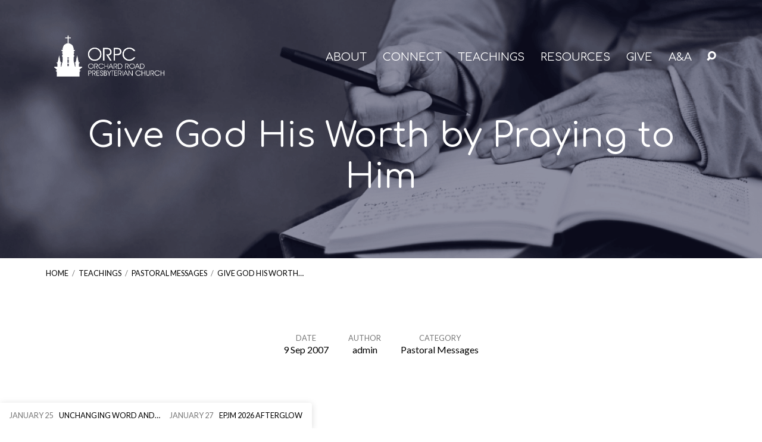

--- FILE ---
content_type: text/html; charset=UTF-8
request_url: https://orpc.sg/2007-09-09/
body_size: 72699
content:
<!DOCTYPE html>
<html class="no-js" lang="en-GB">
<head>
<meta charset="UTF-8" />
<meta http-equiv="X-UA-Compatible" content="IE=edge" />
<meta name="viewport" content="width=device-width, initial-scale=1">
<link rel="profile" href="http://gmpg.org/xfn/11">
<link rel="pingback" href="https://orpc.sg/xmlrpc.php" />
<meta name='robots' content='index, follow, max-image-preview:large, max-snippet:-1, max-video-preview:-1' />

	<!-- This site is optimized with the Yoast SEO plugin v26.7 - https://yoast.com/wordpress/plugins/seo/ -->
	<title>Give God His Worth by Praying to Him - Orchard Road Presbyterian Church</title>
	<link rel="canonical" href="https://orpc.sg/2007-09-09/" />
	<meta property="og:locale" content="en_GB" />
	<meta property="og:type" content="article" />
	<meta property="og:title" content="Give God His Worth by Praying to Him - Orchard Road Presbyterian Church" />
	<meta property="og:description" content="By Not Known The Bible challenges us with its call that we &#8216;pray continually&#8217; (1 Thess 5:17). This does not mean entering a monastery and spending every waking hour on our knees. (Although, some time praying on our knees is a good reminder of our submission and dependence on the Lord!). It means living the whole of life with an active awareness of God and purposefully inviting him into life&#8217;s walk. How should we pray? The story of the Pharisee [&hellip;]" />
	<meta property="og:url" content="https://orpc.sg/2007-09-09/" />
	<meta property="og:site_name" content="Orchard Road Presbyterian Church" />
	<meta property="article:publisher" content="https://www.facebook.com/orchardpresbyterian/" />
	<meta property="article:published_time" content="2007-09-08T16:00:00+00:00" />
	<meta property="article:modified_time" content="2025-04-25T10:08:46+00:00" />
	<meta property="og:image" content="https://orpc.sg/wp-content/uploads/pastoral-message-3-1.png" />
	<meta property="og:image:width" content="1600" />
	<meta property="og:image:height" content="400" />
	<meta property="og:image:type" content="image/png" />
	<meta name="author" content="admin" />
	<meta name="twitter:card" content="summary_large_image" />
	<meta name="twitter:label1" content="Written by" />
	<meta name="twitter:data1" content="admin" />
	<meta name="twitter:label2" content="Estimated reading time" />
	<meta name="twitter:data2" content="2 minutes" />
	<script type="application/ld+json" class="yoast-schema-graph">{"@context":"https://schema.org","@graph":[{"@type":"Article","@id":"https://orpc.sg/2007-09-09/#article","isPartOf":{"@id":"https://orpc.sg/2007-09-09/"},"author":{"name":"admin","@id":"https://orpc.sg/#/schema/person/1554e5842393ca6affb3848347a47ea3"},"headline":"Give God His Worth by Praying to Him","datePublished":"2007-09-08T16:00:00+00:00","dateModified":"2025-04-25T10:08:46+00:00","mainEntityOfPage":{"@id":"https://orpc.sg/2007-09-09/"},"wordCount":341,"publisher":{"@id":"https://orpc.sg/#organization"},"image":{"@id":"https://orpc.sg/2007-09-09/#primaryimage"},"thumbnailUrl":"https://orpc.sg/wp-content/uploads/pastoral-message-3-1.png","articleSection":["Pastoral Messages"],"inLanguage":"en-GB"},{"@type":"WebPage","@id":"https://orpc.sg/2007-09-09/","url":"https://orpc.sg/2007-09-09/","name":"Give God His Worth by Praying to Him - Orchard Road Presbyterian Church","isPartOf":{"@id":"https://orpc.sg/#website"},"primaryImageOfPage":{"@id":"https://orpc.sg/2007-09-09/#primaryimage"},"image":{"@id":"https://orpc.sg/2007-09-09/#primaryimage"},"thumbnailUrl":"https://orpc.sg/wp-content/uploads/pastoral-message-3-1.png","datePublished":"2007-09-08T16:00:00+00:00","dateModified":"2025-04-25T10:08:46+00:00","breadcrumb":{"@id":"https://orpc.sg/2007-09-09/#breadcrumb"},"inLanguage":"en-GB","potentialAction":[{"@type":"ReadAction","target":["https://orpc.sg/2007-09-09/"]}]},{"@type":"ImageObject","inLanguage":"en-GB","@id":"https://orpc.sg/2007-09-09/#primaryimage","url":"https://orpc.sg/wp-content/uploads/pastoral-message-3-1.png","contentUrl":"https://orpc.sg/wp-content/uploads/pastoral-message-3-1.png","width":1600,"height":400},{"@type":"BreadcrumbList","@id":"https://orpc.sg/2007-09-09/#breadcrumb","itemListElement":[{"@type":"ListItem","position":1,"name":"Home","item":"https://orpc.sg/"},{"@type":"ListItem","position":2,"name":"Church News","item":"https://orpc.sg/?page_id=12"},{"@type":"ListItem","position":3,"name":"Give God His Worth by Praying to Him"}]},{"@type":"WebSite","@id":"https://orpc.sg/#website","url":"https://orpc.sg/","name":"Orchard Road Presbyterian Church","description":"Nec Tamen Consumebatur","publisher":{"@id":"https://orpc.sg/#organization"},"potentialAction":[{"@type":"SearchAction","target":{"@type":"EntryPoint","urlTemplate":"https://orpc.sg/?s={search_term_string}"},"query-input":{"@type":"PropertyValueSpecification","valueRequired":true,"valueName":"search_term_string"}}],"inLanguage":"en-GB"},{"@type":"Organization","@id":"https://orpc.sg/#organization","name":"Orchard Road Presbyterian Church","url":"https://orpc.sg/","logo":{"@type":"ImageObject","inLanguage":"en-GB","@id":"https://orpc.sg/#/schema/logo/image/","url":"https://orpc.sg/wp-content/uploads/ORPC-logo-blue.png","contentUrl":"https://orpc.sg/wp-content/uploads/ORPC-logo-blue.png","width":1462,"height":679,"caption":"Orchard Road Presbyterian Church"},"image":{"@id":"https://orpc.sg/#/schema/logo/image/"},"sameAs":["https://www.facebook.com/orchardpresbyterian/","https://www.instagram.com/orchard.presbyterian/"]},{"@type":"Person","@id":"https://orpc.sg/#/schema/person/1554e5842393ca6affb3848347a47ea3","name":"admin","image":{"@type":"ImageObject","inLanguage":"en-GB","@id":"https://orpc.sg/#/schema/person/image/","url":"https://secure.gravatar.com/avatar/b343633e9ab608dc169ed84587e73c95b7ed4b9a9b0a22f0f68c3577771beaf1?s=96&d=mm&r=g","contentUrl":"https://secure.gravatar.com/avatar/b343633e9ab608dc169ed84587e73c95b7ed4b9a9b0a22f0f68c3577771beaf1?s=96&d=mm&r=g","caption":"admin"},"sameAs":["https://orpc.sg"],"url":"https://orpc.sg/author/orpc_admin/"}]}</script>
	<!-- / Yoast SEO plugin. -->


<link rel='dns-prefetch' href='//www.googletagmanager.com' />
<link rel='dns-prefetch' href='//fonts.googleapis.com' />
<link rel="alternate" type="application/rss+xml" title="Orchard Road Presbyterian Church &raquo; Feed" href="https://orpc.sg/feed/" />
<link rel="alternate" type="application/rss+xml" title="Orchard Road Presbyterian Church &raquo; Comments Feed" href="https://orpc.sg/comments/feed/" />
<link rel="alternate" title="oEmbed (JSON)" type="application/json+oembed" href="https://orpc.sg/wp-json/oembed/1.0/embed?url=https%3A%2F%2Forpc.sg%2F2007-09-09%2F" />
<link rel="alternate" title="oEmbed (XML)" type="text/xml+oembed" href="https://orpc.sg/wp-json/oembed/1.0/embed?url=https%3A%2F%2Forpc.sg%2F2007-09-09%2F&#038;format=xml" />
<style id='wp-img-auto-sizes-contain-inline-css' type='text/css'>
img:is([sizes=auto i],[sizes^="auto," i]){contain-intrinsic-size:3000px 1500px}
/*# sourceURL=wp-img-auto-sizes-contain-inline-css */
</style>
<style id='wp-emoji-styles-inline-css' type='text/css'>

	img.wp-smiley, img.emoji {
		display: inline !important;
		border: none !important;
		box-shadow: none !important;
		height: 1em !important;
		width: 1em !important;
		margin: 0 0.07em !important;
		vertical-align: -0.1em !important;
		background: none !important;
		padding: 0 !important;
	}
/*# sourceURL=wp-emoji-styles-inline-css */
</style>
<style id='wp-block-library-inline-css' type='text/css'>
:root{--wp-block-synced-color:#7a00df;--wp-block-synced-color--rgb:122,0,223;--wp-bound-block-color:var(--wp-block-synced-color);--wp-editor-canvas-background:#ddd;--wp-admin-theme-color:#007cba;--wp-admin-theme-color--rgb:0,124,186;--wp-admin-theme-color-darker-10:#006ba1;--wp-admin-theme-color-darker-10--rgb:0,107,160.5;--wp-admin-theme-color-darker-20:#005a87;--wp-admin-theme-color-darker-20--rgb:0,90,135;--wp-admin-border-width-focus:2px}@media (min-resolution:192dpi){:root{--wp-admin-border-width-focus:1.5px}}.wp-element-button{cursor:pointer}:root .has-very-light-gray-background-color{background-color:#eee}:root .has-very-dark-gray-background-color{background-color:#313131}:root .has-very-light-gray-color{color:#eee}:root .has-very-dark-gray-color{color:#313131}:root .has-vivid-green-cyan-to-vivid-cyan-blue-gradient-background{background:linear-gradient(135deg,#00d084,#0693e3)}:root .has-purple-crush-gradient-background{background:linear-gradient(135deg,#34e2e4,#4721fb 50%,#ab1dfe)}:root .has-hazy-dawn-gradient-background{background:linear-gradient(135deg,#faaca8,#dad0ec)}:root .has-subdued-olive-gradient-background{background:linear-gradient(135deg,#fafae1,#67a671)}:root .has-atomic-cream-gradient-background{background:linear-gradient(135deg,#fdd79a,#004a59)}:root .has-nightshade-gradient-background{background:linear-gradient(135deg,#330968,#31cdcf)}:root .has-midnight-gradient-background{background:linear-gradient(135deg,#020381,#2874fc)}:root{--wp--preset--font-size--normal:16px;--wp--preset--font-size--huge:42px}.has-regular-font-size{font-size:1em}.has-larger-font-size{font-size:2.625em}.has-normal-font-size{font-size:var(--wp--preset--font-size--normal)}.has-huge-font-size{font-size:var(--wp--preset--font-size--huge)}.has-text-align-center{text-align:center}.has-text-align-left{text-align:left}.has-text-align-right{text-align:right}.has-fit-text{white-space:nowrap!important}#end-resizable-editor-section{display:none}.aligncenter{clear:both}.items-justified-left{justify-content:flex-start}.items-justified-center{justify-content:center}.items-justified-right{justify-content:flex-end}.items-justified-space-between{justify-content:space-between}.screen-reader-text{border:0;clip-path:inset(50%);height:1px;margin:-1px;overflow:hidden;padding:0;position:absolute;width:1px;word-wrap:normal!important}.screen-reader-text:focus{background-color:#ddd;clip-path:none;color:#444;display:block;font-size:1em;height:auto;left:5px;line-height:normal;padding:15px 23px 14px;text-decoration:none;top:5px;width:auto;z-index:100000}html :where(.has-border-color){border-style:solid}html :where([style*=border-top-color]){border-top-style:solid}html :where([style*=border-right-color]){border-right-style:solid}html :where([style*=border-bottom-color]){border-bottom-style:solid}html :where([style*=border-left-color]){border-left-style:solid}html :where([style*=border-width]){border-style:solid}html :where([style*=border-top-width]){border-top-style:solid}html :where([style*=border-right-width]){border-right-style:solid}html :where([style*=border-bottom-width]){border-bottom-style:solid}html :where([style*=border-left-width]){border-left-style:solid}html :where(img[class*=wp-image-]){height:auto;max-width:100%}:where(figure){margin:0 0 1em}html :where(.is-position-sticky){--wp-admin--admin-bar--position-offset:var(--wp-admin--admin-bar--height,0px)}@media screen and (max-width:600px){html :where(.is-position-sticky){--wp-admin--admin-bar--position-offset:0px}}

/*# sourceURL=wp-block-library-inline-css */
</style><style id='wp-block-paragraph-inline-css' type='text/css'>
.is-small-text{font-size:.875em}.is-regular-text{font-size:1em}.is-large-text{font-size:2.25em}.is-larger-text{font-size:3em}.has-drop-cap:not(:focus):first-letter{float:left;font-size:8.4em;font-style:normal;font-weight:100;line-height:.68;margin:.05em .1em 0 0;text-transform:uppercase}body.rtl .has-drop-cap:not(:focus):first-letter{float:none;margin-left:.1em}p.has-drop-cap.has-background{overflow:hidden}:root :where(p.has-background){padding:1.25em 2.375em}:where(p.has-text-color:not(.has-link-color)) a{color:inherit}p.has-text-align-left[style*="writing-mode:vertical-lr"],p.has-text-align-right[style*="writing-mode:vertical-rl"]{rotate:180deg}
/*# sourceURL=https://orpc.sg/wp-includes/blocks/paragraph/style.min.css */
</style>
<style id='global-styles-inline-css' type='text/css'>
:root{--wp--preset--aspect-ratio--square: 1;--wp--preset--aspect-ratio--4-3: 4/3;--wp--preset--aspect-ratio--3-4: 3/4;--wp--preset--aspect-ratio--3-2: 3/2;--wp--preset--aspect-ratio--2-3: 2/3;--wp--preset--aspect-ratio--16-9: 16/9;--wp--preset--aspect-ratio--9-16: 9/16;--wp--preset--color--black: #000000;--wp--preset--color--cyan-bluish-gray: #abb8c3;--wp--preset--color--white: #fff;--wp--preset--color--pale-pink: #f78da7;--wp--preset--color--vivid-red: #cf2e2e;--wp--preset--color--luminous-vivid-orange: #ff6900;--wp--preset--color--luminous-vivid-amber: #fcb900;--wp--preset--color--light-green-cyan: #7bdcb5;--wp--preset--color--vivid-green-cyan: #00d084;--wp--preset--color--pale-cyan-blue: #8ed1fc;--wp--preset--color--vivid-cyan-blue: #0693e3;--wp--preset--color--vivid-purple: #9b51e0;--wp--preset--color--main: #00002d;--wp--preset--color--accent: #000000;--wp--preset--color--dark: #000;--wp--preset--color--light: #777;--wp--preset--color--light-bg: #f7f7f7;--wp--preset--gradient--vivid-cyan-blue-to-vivid-purple: linear-gradient(135deg,rgb(6,147,227) 0%,rgb(155,81,224) 100%);--wp--preset--gradient--light-green-cyan-to-vivid-green-cyan: linear-gradient(135deg,rgb(122,220,180) 0%,rgb(0,208,130) 100%);--wp--preset--gradient--luminous-vivid-amber-to-luminous-vivid-orange: linear-gradient(135deg,rgb(252,185,0) 0%,rgb(255,105,0) 100%);--wp--preset--gradient--luminous-vivid-orange-to-vivid-red: linear-gradient(135deg,rgb(255,105,0) 0%,rgb(207,46,46) 100%);--wp--preset--gradient--very-light-gray-to-cyan-bluish-gray: linear-gradient(135deg,rgb(238,238,238) 0%,rgb(169,184,195) 100%);--wp--preset--gradient--cool-to-warm-spectrum: linear-gradient(135deg,rgb(74,234,220) 0%,rgb(151,120,209) 20%,rgb(207,42,186) 40%,rgb(238,44,130) 60%,rgb(251,105,98) 80%,rgb(254,248,76) 100%);--wp--preset--gradient--blush-light-purple: linear-gradient(135deg,rgb(255,206,236) 0%,rgb(152,150,240) 100%);--wp--preset--gradient--blush-bordeaux: linear-gradient(135deg,rgb(254,205,165) 0%,rgb(254,45,45) 50%,rgb(107,0,62) 100%);--wp--preset--gradient--luminous-dusk: linear-gradient(135deg,rgb(255,203,112) 0%,rgb(199,81,192) 50%,rgb(65,88,208) 100%);--wp--preset--gradient--pale-ocean: linear-gradient(135deg,rgb(255,245,203) 0%,rgb(182,227,212) 50%,rgb(51,167,181) 100%);--wp--preset--gradient--electric-grass: linear-gradient(135deg,rgb(202,248,128) 0%,rgb(113,206,126) 100%);--wp--preset--gradient--midnight: linear-gradient(135deg,rgb(2,3,129) 0%,rgb(40,116,252) 100%);--wp--preset--font-size--small: 13px;--wp--preset--font-size--medium: 20px;--wp--preset--font-size--large: 36px;--wp--preset--font-size--x-large: 42px;--wp--preset--spacing--20: 0.44rem;--wp--preset--spacing--30: 0.67rem;--wp--preset--spacing--40: 1rem;--wp--preset--spacing--50: 1.5rem;--wp--preset--spacing--60: 2.25rem;--wp--preset--spacing--70: 3.38rem;--wp--preset--spacing--80: 5.06rem;--wp--preset--shadow--natural: 6px 6px 9px rgba(0, 0, 0, 0.2);--wp--preset--shadow--deep: 12px 12px 50px rgba(0, 0, 0, 0.4);--wp--preset--shadow--sharp: 6px 6px 0px rgba(0, 0, 0, 0.2);--wp--preset--shadow--outlined: 6px 6px 0px -3px rgb(255, 255, 255), 6px 6px rgb(0, 0, 0);--wp--preset--shadow--crisp: 6px 6px 0px rgb(0, 0, 0);}:where(.is-layout-flex){gap: 0.5em;}:where(.is-layout-grid){gap: 0.5em;}body .is-layout-flex{display: flex;}.is-layout-flex{flex-wrap: wrap;align-items: center;}.is-layout-flex > :is(*, div){margin: 0;}body .is-layout-grid{display: grid;}.is-layout-grid > :is(*, div){margin: 0;}:where(.wp-block-columns.is-layout-flex){gap: 2em;}:where(.wp-block-columns.is-layout-grid){gap: 2em;}:where(.wp-block-post-template.is-layout-flex){gap: 1.25em;}:where(.wp-block-post-template.is-layout-grid){gap: 1.25em;}.has-black-color{color: var(--wp--preset--color--black) !important;}.has-cyan-bluish-gray-color{color: var(--wp--preset--color--cyan-bluish-gray) !important;}.has-white-color{color: var(--wp--preset--color--white) !important;}.has-pale-pink-color{color: var(--wp--preset--color--pale-pink) !important;}.has-vivid-red-color{color: var(--wp--preset--color--vivid-red) !important;}.has-luminous-vivid-orange-color{color: var(--wp--preset--color--luminous-vivid-orange) !important;}.has-luminous-vivid-amber-color{color: var(--wp--preset--color--luminous-vivid-amber) !important;}.has-light-green-cyan-color{color: var(--wp--preset--color--light-green-cyan) !important;}.has-vivid-green-cyan-color{color: var(--wp--preset--color--vivid-green-cyan) !important;}.has-pale-cyan-blue-color{color: var(--wp--preset--color--pale-cyan-blue) !important;}.has-vivid-cyan-blue-color{color: var(--wp--preset--color--vivid-cyan-blue) !important;}.has-vivid-purple-color{color: var(--wp--preset--color--vivid-purple) !important;}.has-black-background-color{background-color: var(--wp--preset--color--black) !important;}.has-cyan-bluish-gray-background-color{background-color: var(--wp--preset--color--cyan-bluish-gray) !important;}.has-white-background-color{background-color: var(--wp--preset--color--white) !important;}.has-pale-pink-background-color{background-color: var(--wp--preset--color--pale-pink) !important;}.has-vivid-red-background-color{background-color: var(--wp--preset--color--vivid-red) !important;}.has-luminous-vivid-orange-background-color{background-color: var(--wp--preset--color--luminous-vivid-orange) !important;}.has-luminous-vivid-amber-background-color{background-color: var(--wp--preset--color--luminous-vivid-amber) !important;}.has-light-green-cyan-background-color{background-color: var(--wp--preset--color--light-green-cyan) !important;}.has-vivid-green-cyan-background-color{background-color: var(--wp--preset--color--vivid-green-cyan) !important;}.has-pale-cyan-blue-background-color{background-color: var(--wp--preset--color--pale-cyan-blue) !important;}.has-vivid-cyan-blue-background-color{background-color: var(--wp--preset--color--vivid-cyan-blue) !important;}.has-vivid-purple-background-color{background-color: var(--wp--preset--color--vivid-purple) !important;}.has-black-border-color{border-color: var(--wp--preset--color--black) !important;}.has-cyan-bluish-gray-border-color{border-color: var(--wp--preset--color--cyan-bluish-gray) !important;}.has-white-border-color{border-color: var(--wp--preset--color--white) !important;}.has-pale-pink-border-color{border-color: var(--wp--preset--color--pale-pink) !important;}.has-vivid-red-border-color{border-color: var(--wp--preset--color--vivid-red) !important;}.has-luminous-vivid-orange-border-color{border-color: var(--wp--preset--color--luminous-vivid-orange) !important;}.has-luminous-vivid-amber-border-color{border-color: var(--wp--preset--color--luminous-vivid-amber) !important;}.has-light-green-cyan-border-color{border-color: var(--wp--preset--color--light-green-cyan) !important;}.has-vivid-green-cyan-border-color{border-color: var(--wp--preset--color--vivid-green-cyan) !important;}.has-pale-cyan-blue-border-color{border-color: var(--wp--preset--color--pale-cyan-blue) !important;}.has-vivid-cyan-blue-border-color{border-color: var(--wp--preset--color--vivid-cyan-blue) !important;}.has-vivid-purple-border-color{border-color: var(--wp--preset--color--vivid-purple) !important;}.has-vivid-cyan-blue-to-vivid-purple-gradient-background{background: var(--wp--preset--gradient--vivid-cyan-blue-to-vivid-purple) !important;}.has-light-green-cyan-to-vivid-green-cyan-gradient-background{background: var(--wp--preset--gradient--light-green-cyan-to-vivid-green-cyan) !important;}.has-luminous-vivid-amber-to-luminous-vivid-orange-gradient-background{background: var(--wp--preset--gradient--luminous-vivid-amber-to-luminous-vivid-orange) !important;}.has-luminous-vivid-orange-to-vivid-red-gradient-background{background: var(--wp--preset--gradient--luminous-vivid-orange-to-vivid-red) !important;}.has-very-light-gray-to-cyan-bluish-gray-gradient-background{background: var(--wp--preset--gradient--very-light-gray-to-cyan-bluish-gray) !important;}.has-cool-to-warm-spectrum-gradient-background{background: var(--wp--preset--gradient--cool-to-warm-spectrum) !important;}.has-blush-light-purple-gradient-background{background: var(--wp--preset--gradient--blush-light-purple) !important;}.has-blush-bordeaux-gradient-background{background: var(--wp--preset--gradient--blush-bordeaux) !important;}.has-luminous-dusk-gradient-background{background: var(--wp--preset--gradient--luminous-dusk) !important;}.has-pale-ocean-gradient-background{background: var(--wp--preset--gradient--pale-ocean) !important;}.has-electric-grass-gradient-background{background: var(--wp--preset--gradient--electric-grass) !important;}.has-midnight-gradient-background{background: var(--wp--preset--gradient--midnight) !important;}.has-small-font-size{font-size: var(--wp--preset--font-size--small) !important;}.has-medium-font-size{font-size: var(--wp--preset--font-size--medium) !important;}.has-large-font-size{font-size: var(--wp--preset--font-size--large) !important;}.has-x-large-font-size{font-size: var(--wp--preset--font-size--x-large) !important;}
/*# sourceURL=global-styles-inline-css */
</style>

<style id='classic-theme-styles-inline-css' type='text/css'>
/*! This file is auto-generated */
.wp-block-button__link{color:#fff;background-color:#32373c;border-radius:9999px;box-shadow:none;text-decoration:none;padding:calc(.667em + 2px) calc(1.333em + 2px);font-size:1.125em}.wp-block-file__button{background:#32373c;color:#fff;text-decoration:none}
/*# sourceURL=/wp-includes/css/classic-themes.min.css */
</style>
<link rel='stylesheet' id='ub-extension-style-css-css' href='https://orpc.sg/wp-content/plugins/ultimate-blocks/src/extensions/style.css?ver=6.9' type='text/css' media='all' />
<link rel='stylesheet' id='maranatha-style-css' href='https://orpc.sg/wp-content/themes/maranatha/style.css?ver=2.7' type='text/css' media='all' />
<link rel='stylesheet' id='maranatha-child-style-css' href='https://orpc.sg/wp-content/themes/maranatha-child/style.css?ver=2.7' type='text/css' media='all' />
<link rel='stylesheet' id='maranatha-google-fonts-css' href='//fonts.googleapis.com/css?family=Comfortaa:400,700%7CLato:300,400,700,300italic,400italic,700italic' type='text/css' media='all' />
<link rel='stylesheet' id='elusive-icons-css' href='https://orpc.sg/wp-content/themes/maranatha/css/lib/elusive-icons.min.css?ver=2.7' type='text/css' media='all' />
<link rel='stylesheet' id='recent-posts-widget-with-thumbnails-public-style-css' href='https://orpc.sg/wp-content/plugins/recent-posts-widget-with-thumbnails/public.css?ver=7.1.1' type='text/css' media='all' />
<!--n2css--><!--n2js--><script type="text/javascript" src="https://orpc.sg/wp-includes/js/jquery/jquery.min.js?ver=3.7.1" id="jquery-core-js"></script>
<script type="text/javascript" src="https://orpc.sg/wp-includes/js/jquery/jquery-migrate.min.js?ver=3.4.1" id="jquery-migrate-js"></script>
<script type="text/javascript" id="ctfw-ie-unsupported-js-extra">
/* <![CDATA[ */
var ctfw_ie_unsupported = {"default_version":"7","min_version":"5","max_version":"9","version":"8","message":"You are using an outdated version of Internet Explorer. Please upgrade your browser to use this site.","redirect_url":"https://browsehappy.com/"};
//# sourceURL=ctfw-ie-unsupported-js-extra
/* ]]> */
</script>
<script type="text/javascript" src="https://orpc.sg/wp-content/themes/maranatha/framework/js/ie-unsupported.js?ver=2.7" id="ctfw-ie-unsupported-js"></script>
<script type="text/javascript" src="https://orpc.sg/wp-content/themes/maranatha/framework/js/jquery.fitvids.js?ver=2.7" id="fitvids-js"></script>
<script type="text/javascript" id="ctfw-responsive-embeds-js-extra">
/* <![CDATA[ */
var ctfw_responsive_embeds = {"wp_responsive_embeds":"1"};
//# sourceURL=ctfw-responsive-embeds-js-extra
/* ]]> */
</script>
<script type="text/javascript" src="https://orpc.sg/wp-content/themes/maranatha/framework/js/responsive-embeds.js?ver=2.7" id="ctfw-responsive-embeds-js"></script>
<script type="text/javascript" src="https://orpc.sg/wp-content/themes/maranatha/js/lib/viewport-units-buggyfill.hacks.js?ver=2.7" id="viewport-units-buggyfill-hacks-js"></script>
<script type="text/javascript" src="https://orpc.sg/wp-content/themes/maranatha/js/lib/viewport-units-buggyfill.js?ver=2.7" id="viewport-units-buggyfill-js"></script>
<script type="text/javascript" src="https://orpc.sg/wp-content/themes/maranatha/js/lib/superfish.modified.js?ver=2.7" id="superfish-js"></script>
<script type="text/javascript" src="https://orpc.sg/wp-content/themes/maranatha/js/lib/supersubs.js?ver=2.7" id="supersubs-js"></script>
<script type="text/javascript" src="https://orpc.sg/wp-content/themes/maranatha/js/lib/jquery.meanmenu.modified.js?ver=2.7" id="jquery-meanmenu-js"></script>
<script type="text/javascript" src="https://orpc.sg/wp-content/themes/maranatha/js/lib/jquery.smooth-scroll.min.js?ver=2.7" id="jquery-smooth-scroll-js"></script>
<script type="text/javascript" src="https://orpc.sg/wp-content/themes/maranatha/js/lib/jquery.dropdown.maranatha.min.js?ver=2.7" id="jquery-dropdown-maranatha-js"></script>
<script type="text/javascript" src="https://orpc.sg/wp-content/themes/maranatha/js/lib/jquery.matchHeight-min.js?ver=2.7" id="jquery-matchHeight-js"></script>
<script type="text/javascript" id="maranatha-main-js-extra">
/* <![CDATA[ */
var maranatha_main = {"site_path":"/","home_url":"https://orpc.sg","theme_url":"https://orpc.sg/wp-content/themes/maranatha","is_ssl":"1","mobile_menu_close":"el el-remove-sign","comment_name_required":"1","comment_email_required":"1","comment_name_error_required":"Required","comment_email_error_required":"Required","comment_email_error_invalid":"Invalid Email","comment_url_error_invalid":"Invalid URL","comment_message_error_required":"Comment Required"};
//# sourceURL=maranatha-main-js-extra
/* ]]> */
</script>
<script type="text/javascript" src="https://orpc.sg/wp-content/themes/maranatha/js/main.js?ver=2.7" id="maranatha-main-js"></script>

<!-- Google tag (gtag.js) snippet added by Site Kit -->
<!-- Google Analytics snippet added by Site Kit -->
<script type="text/javascript" src="https://www.googletagmanager.com/gtag/js?id=GT-MR8ZL9G7" id="google_gtagjs-js" async></script>
<script type="text/javascript" id="google_gtagjs-js-after">
/* <![CDATA[ */
window.dataLayer = window.dataLayer || [];function gtag(){dataLayer.push(arguments);}
gtag("set","linker",{"domains":["orpc.sg"]});
gtag("js", new Date());
gtag("set", "developer_id.dZTNiMT", true);
gtag("config", "GT-MR8ZL9G7", {"googlesitekit_post_type":"post"});
 window._googlesitekit = window._googlesitekit || {}; window._googlesitekit.throttledEvents = []; window._googlesitekit.gtagEvent = (name, data) => { var key = JSON.stringify( { name, data } ); if ( !! window._googlesitekit.throttledEvents[ key ] ) { return; } window._googlesitekit.throttledEvents[ key ] = true; setTimeout( () => { delete window._googlesitekit.throttledEvents[ key ]; }, 5 ); gtag( "event", name, { ...data, event_source: "site-kit" } ); }; 
//# sourceURL=google_gtagjs-js-after
/* ]]> */
</script>
<link rel="https://api.w.org/" href="https://orpc.sg/wp-json/" /><link rel="alternate" title="JSON" type="application/json" href="https://orpc.sg/wp-json/wp/v2/posts/15901" /><link rel="EditURI" type="application/rsd+xml" title="RSD" href="https://orpc.sg/xmlrpc.php?rsd" />
<meta name="generator" content="WordPress 6.9" />
<link rel='shortlink' href='https://orpc.sg/?p=15901' />
<meta name="generator" content="Site Kit by Google 1.170.0" />
<style type="text/css">.has-main-background-color,p.has-main-background-color { background-color: #00002d; }.has-main-color,p.has-main-color { color: #00002d; }.has-accent-background-color,p.has-accent-background-color { background-color: #000000; }.has-accent-color,p.has-accent-color { color: #000000; }.has-dark-background-color,p.has-dark-background-color { background-color: #000; }.has-dark-color,p.has-dark-color { color: #000; }.has-light-background-color,p.has-light-background-color { background-color: #777; }.has-light-color,p.has-light-color { color: #777; }.has-light-bg-background-color,p.has-light-bg-background-color { background-color: #f7f7f7; }.has-light-bg-color,p.has-light-bg-color { color: #f7f7f7; }.has-white-background-color,p.has-white-background-color { background-color: #fff; }.has-white-color,p.has-white-color { color: #fff; }</style>

<style type="text/css">
#maranatha-logo-text {
	font-family: 'Comfortaa', Arial, Helvetica, sans-serif;
}

.maranatha-entry-content h1, .maranatha-entry-content h2:not(.maranatha-entry-short-title), .maranatha-entry-content h3, .maranatha-entry-content h4, .maranatha-entry-content h5, .maranatha-entry-content h6, .maranatha-entry-content .maranatha-h1, .maranatha-entry-content .maranatha-h2, .maranatha-entry-content .maranatha-h3, .maranatha-entry-content .maranatha-h4, .maranatha-entry-content .maranatha-h5, .maranatha-entry-content .maranatha-h6, .mce-content-body h1, .mce-content-body h2, .mce-content-body h3, .mce-content-body h4, .mce-content-body h5, .mce-content-body h6, .maranatha-home-section-content h1, .maranatha-home-section-content h2, #maranatha-banner-title, .maranatha-widget-title, #maranatha-comments-title, #reply-title, .maranatha-nav-block-title, .maranatha-caption-image-title, .has-drop-cap:not(:focus):first-letter {
	font-family: 'Comfortaa', Arial, Helvetica, sans-serif;
}

#maranatha-header-menu-content > li > a, .mean-container .mean-nav > ul > li > a {
	font-family: 'Comfortaa', Arial, Helvetica, sans-serif;
}

body, #cancel-comment-reply-link, .maranatha-widget .maranatha-entry-short-header h3, pre.wp-block-verse {
	font-family: 'Lato', Arial, Helvetica, sans-serif;
}

.maranatha-color-main-bg, .maranatha-caption-image-title, .maranatha-calendar-table-header, .maranatha-calendar-table-top, .maranatha-calendar-table-header-row, .has-main-background-color, p.has-main-background-color {
	background-color: #00002d;
}

.maranatha-calendar-table-header {
	border-color: #00002d !important;
}

.maranatha-color-main-bg .maranatha-circle-buttons-list a:hover, .has-main-color, p.has-main-color {
	color: #00002d !important;
}

a, .maranatha-button, .maranatha-buttons-list a, .maranatha-circle-button span, .maranatha-circle-buttons-list a, input[type=submit], .maranatha-nav-left-right a, .maranatha-pagination li > *, .widget_tag_cloud a, .sf-menu ul li:hover > a, .sf-menu ul .sfHover > a, .sf-menu ul a:focus, .sf-menu ul a:hover, .sf-menu ul a:active, .mean-container .mean-nav ul li a, #maranatha-header-search-mobile input[type=text]:not(:focus), #maranatha-map-section-info-list a:hover, .wp-block-pullquote.is-style-solid-color blockquote cite a, .wp-block-pullquote .has-text-color a, .wp-block-file .wp-block-file__button, .wp-block-file a.wp-block-file__button:visited:not(:hover), .wp-block-file a.wp-block-file__button:focus:not(:hover), .has-accent-color, p.has-accent-color, .wp-block-calendar #wp-calendar a, .wp-block-pullquote.has-background.has-light-background-color:not(.has-text-color) a {
	color: #000000;
}

.maranatha-button, .maranatha-buttons-list a, .maranatha-circle-button span, .maranatha-circle-buttons-list a, input[type=submit], .maranatha-nav-left-right a:hover, .maranatha-pagination a:hover, .maranatha-pagination span.current, .widget_tag_cloud a, .mean-container .mean-nav ul li a.mean-expand, #maranatha-header-search-mobile input[type=text], .wp-block-file__button {
	border-color: #000000;
}

.sf-arrows ul .sf-with-ul:after {
	border-left-color: #000000;
}

.maranatha-button:hover, .maranatha-buttons-list a:hover, a.maranatha-circle-button span:hover, .maranatha-circle-buttons-list a:hover, a.maranatha-circle-button-selected span, .maranatha-circle-buttons-list a.maranatha-circle-button-selected, input[type=submit]:hover, .maranatha-nav-left-right a:hover, .maranatha-pagination a:hover, .maranatha-pagination span.current, .widget_tag_cloud a:hover, #maranatha-sermon-download-button a.maranatha-dropdown-open, .wp-block-file__button:hover, .has-accent-background-color, p.has-accent-background-color {
	background-color: #000000;
}
</style>
<script type="text/javascript">

jQuery( 'html' )
 	.removeClass( 'no-js' )
 	.addClass( 'js' );

</script>
<link rel="icon" href="https://orpc.sg/wp-content/uploads/2021/10/cropped-ORPC-logo-100x100.jpg" sizes="32x32" />
<link rel="icon" href="https://orpc.sg/wp-content/uploads/2021/10/cropped-ORPC-logo-300x300.jpg" sizes="192x192" />
<link rel="apple-touch-icon" href="https://orpc.sg/wp-content/uploads/2021/10/cropped-ORPC-logo-300x300.jpg" />
<meta name="msapplication-TileImage" content="https://orpc.sg/wp-content/uploads/2021/10/cropped-ORPC-logo-300x300.jpg" />
	<!-- Fonts Plugin CSS - https://fontsplugin.com/ -->
	<style>
			</style>
	<!-- Fonts Plugin CSS -->
	</head>
<body class="wp-singular post-template-default single single-post postid-15901 single-format-standard wp-embed-responsive wp-theme-maranatha wp-child-theme-maranatha-child maranatha-logo-font-comfortaa maranatha-heading-font-comfortaa maranatha-menu-font-comfortaa maranatha-body-font-lato maranatha-has-logo-image maranatha-content-width-700">

<header id="maranatha-header">

	
<div id="maranatha-header-top" class="maranatha-no-header-search">

	<div>

		<div id="maranatha-header-top-bg" class="maranatha-color-main-bg"></div>

		<div id="maranatha-header-top-container" class="maranatha-centered-large">

			<div id="maranatha-header-top-inner">

				
<div id="maranatha-logo">

	<div id="maranatha-logo-content">

		
			
			<div id="maranatha-logo-image">

				<a href="https://orpc.sg/" style="max-width:108px;max-height:50px">

					<img src="https://orpc.sg/wp-content/uploads/ORPC-logo-white.png" alt="Orchard Road Presbyterian Church" id="maranatha-logo-regular" width="108" height="50">

					
				</a>

			</div>

		
	</div>

</div>

				<nav id="maranatha-header-menu">

					<div id="maranatha-header-menu-inner">

						<ul id="maranatha-header-menu-content" class="sf-menu"><li id="menu-item-19592" class="menu-item menu-item-type-post_type menu-item-object-page menu-item-has-children menu-item-19592"><a href="https://orpc.sg/about/">About</a>
<ul class="sub-menu">
	<li id="menu-item-8266" class="menu-item menu-item-type-post_type menu-item-object-page menu-item-8266"><a href="https://orpc.sg/about/who-is-jesus/">WHO IS JESUS</a></li>
	<li id="menu-item-20235" class="menu-item menu-item-type-post_type menu-item-object-page menu-item-20235"><a href="https://orpc.sg/about/our-beliefs/">OUR BELIEFS</a></li>
	<li id="menu-item-22906" class="menu-item menu-item-type-post_type menu-item-object-page menu-item-22906"><a href="https://orpc.sg/about/orpc-history/">OUR HISTORY</a></li>
	<li id="menu-item-8150" class="menu-item menu-item-type-custom menu-item-object-custom menu-item-8150"><a href="/homepage/people-profiles/">OUR LEADERS</a></li>
	<li id="menu-item-8258" class="menu-item menu-item-type-post_type menu-item-object-page menu-item-8258"><a href="https://orpc.sg/about/our-missionaries/">OUR MISSIONARIES</a></li>
	<li id="menu-item-8093" class="menu-item menu-item-type-post_type menu-item-object-page menu-item-has-children menu-item-8093"><a href="https://orpc.sg/about/ministries/">OUR MINISTRIES</a>
	<ul class="sub-menu">
		<li id="menu-item-16170" class="menu-item menu-item-type-custom menu-item-object-custom menu-item-16170"><a href="/ministries/#Goto-Life-Stage-Ministries">Life Stage Ministries</a></li>
		<li id="menu-item-16171" class="menu-item menu-item-type-custom menu-item-object-custom menu-item-16171"><a href="/ministries/#Goto-Fellowship-and-Care">Fellowship and Care</a></li>
		<li id="menu-item-16172" class="menu-item menu-item-type-custom menu-item-object-custom menu-item-16172"><a href="/ministries/#Goto-Equip">Equip</a></li>
		<li id="menu-item-16168" class="menu-item menu-item-type-custom menu-item-object-custom menu-item-16168"><a href="/ministries/#Goto-Worship-Ministry">Worship</a></li>
		<li id="menu-item-16169" class="menu-item menu-item-type-custom menu-item-object-custom menu-item-16169"><a href="/ministries/#Goto-DiscipleshipGroups">Discipleship Groups</a></li>
	</ul>
</li>
	<li id="menu-item-23628" class="menu-item menu-item-type-post_type menu-item-object-page menu-item-23628"><a href="https://orpc.sg/about/our-locations/">OUR LOCATIONS</a></li>
</ul>
</li>
<li id="menu-item-9127" class="menu-item menu-item-type-post_type menu-item-object-page menu-item-has-children menu-item-9127"><a href="https://orpc.sg/connect/">CONNECT</a>
<ul class="sub-menu">
	<li id="menu-item-20131" class="menu-item menu-item-type-post_type menu-item-object-page menu-item-20131"><a href="https://orpc.sg/connect/new-here-2/">NEW HERE</a></li>
	<li id="menu-item-23493" class="menu-item menu-item-type-post_type menu-item-object-page menu-item-23493"><a href="https://orpc.sg/connect/worshipwithus/">WORSHIP WITH US</a></li>
	<li id="menu-item-9229" class="menu-item menu-item-type-post_type menu-item-object-page menu-item-9229"><a href="https://orpc.sg/connect/upcoming-events/">Upcoming Events</a></li>
	<li id="menu-item-21387" class="menu-item menu-item-type-post_type menu-item-object-page menu-item-21387"><a href="https://orpc.sg/connect/event-calendar/">EVENT CALENDAR</a></li>
	<li id="menu-item-19995" class="menu-item menu-item-type-post_type menu-item-object-page menu-item-19995"><a href="https://orpc.sg/connect/discipleship-groups/">DISCIPLESHIP GROUPS</a></li>
	<li id="menu-item-8168" class="menu-item menu-item-type-post_type menu-item-object-page menu-item-8168"><a href="https://orpc.sg/connect/connect-serve-with-us/">SERVE</a></li>
	<li id="menu-item-19599" class="menu-item menu-item-type-post_type menu-item-object-page menu-item-19599"><a href="https://orpc.sg/connect/prayer/">PRAYER</a></li>
	<li id="menu-item-23385" class="menu-item menu-item-type-post_type menu-item-object-page menu-item-23385"><a href="https://orpc.sg/connect/members-portal/">MEMBERS’ PORTAL</a></li>
</ul>
</li>
<li id="menu-item-9134" class="menu-item menu-item-type-post_type menu-item-object-page menu-item-has-children menu-item-9134"><a href="https://orpc.sg/teachings/">TEACHINGS</a>
<ul class="sub-menu">
	<li id="menu-item-8257" class="menu-item menu-item-type-post_type menu-item-object-page menu-item-8257"><a href="https://orpc.sg/teachings/sermon-archive/">SERMONS</a></li>
	<li id="menu-item-8858" class="menu-item menu-item-type-custom menu-item-object-custom menu-item-8858"><a href="/teachings/talks_archive">TALKS</a></li>
	<li id="menu-item-8256" class="menu-item menu-item-type-post_type menu-item-object-page menu-item-8256"><a href="https://orpc.sg/teachings/livinghisword/">LIVING HIS WORD (BFA)</a></li>
	<li id="menu-item-8520" class="menu-item menu-item-type-custom menu-item-object-custom menu-item-8520"><a href="/teachings/pastoral-messages/">PASTORAL MESSAGES</a></li>
</ul>
</li>
<li id="menu-item-8254" class="menu-item menu-item-type-post_type menu-item-object-page menu-item-has-children menu-item-8254"><a href="https://orpc.sg/resources/">RESOURCES</a>
<ul class="sub-menu">
	<li id="menu-item-22239" class="menu-item menu-item-type-post_type menu-item-object-page menu-item-22239"><a href="https://orpc.sg/resources/bulletin/">BULLETINS &amp; ANNOUNCEMENTS</a></li>
	<li id="menu-item-8263" class="menu-item menu-item-type-post_type menu-item-object-page menu-item-has-children menu-item-8263"><a href="https://orpc.sg/resources/forms/">FORMS &amp; APPLICATIONS</a>
	<ul class="sub-menu">
		<li id="menu-item-21573" class="menu-item menu-item-type-post_type menu-item-object-page menu-item-21573"><a href="https://orpc.sg/resources/forms/membership/">MEMBERSHIP</a></li>
		<li id="menu-item-21574" class="menu-item menu-item-type-post_type menu-item-object-page menu-item-21574"><a href="https://orpc.sg/resources/forms/infant-baptism/">INFANT BAPTISM</a></li>
		<li id="menu-item-21575" class="menu-item menu-item-type-post_type menu-item-object-page menu-item-21575"><a href="https://orpc.sg/resources/forms/marriages-in-orpc/">MARRIAGES IN ORPC</a></li>
	</ul>
</li>
	<li id="menu-item-8091" class="menu-item menu-item-type-post_type menu-item-object-page menu-item-8091"><a href="https://orpc.sg/resources/enquiries/">ENQUIRIES</a></li>
	<li id="menu-item-22916" class="menu-item menu-item-type-post_type menu-item-object-page menu-item-22916"><a href="https://orpc.sg/resources/orpc-constitution/">ORPC Constitution</a></li>
	<li id="menu-item-24005" class="menu-item menu-item-type-post_type menu-item-object-page menu-item-24005"><a href="https://orpc.sg/resources/orpc-2026-work-plan/">ORPC 2026 Work Plan</a></li>
</ul>
</li>
<li id="menu-item-8277" class="menu-item menu-item-type-post_type menu-item-object-page menu-item-8277"><a href="https://orpc.sg/giving/">GIVE</a></li>
<li id="menu-item-8713" class="menu-item menu-item-type-post_type menu-item-object-page menu-item-has-children menu-item-8713"><a href="https://orpc.sg/aanda/">A&#038;A</a>
<ul class="sub-menu">
	<li id="menu-item-22611" class="menu-item menu-item-type-post_type menu-item-object-page menu-item-22611"><a href="https://orpc.sg/aanda/aanda-updates/">A&amp;A Updates</a></li>
	<li id="menu-item-22757" class="menu-item menu-item-type-post_type menu-item-object-page menu-item-22757"><a href="https://orpc.sg/aanda/orpc-offices-move-to-ywca-outram/">ORPC OFFICES MOVE TO YWCA OUTRAM</a></li>
	<li id="menu-item-22351" class="menu-item menu-item-type-post_type menu-item-object-page menu-item-22351"><a href="https://orpc.sg/aanda/sunday-services-moving-to-suntec/">SUNDAY SERVICES MOVING TO SUNTEC</a></li>
</ul>
</li>
</ul>
					</div>

				</nav>

				<div id="maranatha-header-search" role="search">

					<div id="maranatha-header-search-opened">

						
<div class="maranatha-search-form">

	<form method="get" action="https://orpc.sg/">

		<label class="screen-reader-text">Search</label>

		<div class="maranatha-search-field">
			<input type="text" name="s" aria-label="Search">
		</div>

				<a href="#" onClick="jQuery( this ).parent( 'form' ).trigger('submit'); return false;" class="maranatha-search-button el el-search" title="Search"></a>

	</form>

</div>

						<a href="#" id="maranatha-header-search-close" class="el el-remove-sign" title="Close Search"></a>

					</div>

					<div id="maranatha-header-search-closed">
						<a href="#" id="maranatha-header-search-open" class="el el-search" title="Open Search"></a>
					</div>

				</div>

			</div>

		</div>

	</div>

	<div id="maranatha-header-mobile-menu"></div>

</div>

	
<div id="maranatha-banner" class="maranatha-color-main-bg">

			<div id="maranatha-banner-image" style="opacity: 0.65; background-image: url(https://orpc.sg/wp-content/uploads/pastoral-message-3-1.png);"></div>
	
	<div id="maranatha-banner-inner" class="maranatha-centered-large">

		<div id="maranatha-banner-title">
						<div class="maranatha-h1">Give God His Worth by Praying to Him</div>
		</div>

	</div>

</div>

	
	<div id="maranatha-header-bottom" class="maranatha-has-breadcrumbs maranatha-has-header-archives">

		<div id="maranatha-header-bottom-inner" class="maranatha-centered-large maranatha-clearfix">

			<div class="ctfw-breadcrumbs"><a href="https://orpc.sg/">Home</a> <span class="maranatha-breadcrumb-separator">/</span> <a href="/teachings">Teachings</a> <span class="maranatha-breadcrumb-separator">/</span> <a href="/teachings/pastoral-messages">Pastoral Messages</a> <span class="maranatha-breadcrumb-separator">/</span> <a href="https://orpc.sg/2007-09-09/">Give God His Worth&hellip;</a></div>
			
				<ul id="maranatha-header-archives">

					
						<li id="maranatha-header-archives-section-name" class="maranatha-header-archive-top">

															<a href="https://orpc.sg/teachings/pastoral-messages/">Posts</a>
							
						</li>

						
						
							<li class="maranatha-header-archive-top">

								<a href="#" class="maranatha-header-archive-top-name">
									Categories									<span class="el el-chevron-down"></span>
								</a>

								<div id="maranatha-header-category-dropdown" class="maranatha-header-archive-dropdown maranatha-dropdown">

		  							<div class="maranatha-dropdown-panel">

										<ul class="maranatha-header-archive-list">

											
												<li>

													<a href="https://orpc.sg/category/announcements/" title="Announcements">Announcements</a>

																											<span class="maranatha-header-archive-dropdown-count">1</span>
													
												</li>

											
												<li>

													<a href="https://orpc.sg/category/pastoral-messages/" title="Pastoral Messages">Pastoral Messages</a>

																											<span class="maranatha-header-archive-dropdown-count">1104</span>
													
												</li>

											
											
										</ul>

									</div>

								</div>

							</li>

						
					
						
							<li class="maranatha-header-archive-top">

								<a href="#" class="maranatha-header-archive-top-name">
									Tags									<span class="el el-chevron-down"></span>
								</a>

								<div id="maranatha-header-post-tag-dropdown" class="maranatha-header-archive-dropdown maranatha-dropdown">

		  							<div class="maranatha-dropdown-panel">

										<ul class="maranatha-header-archive-list">

											
												<li>

													<a href="https://orpc.sg/tag/mission/" title="mission">mission</a>

																											<span class="maranatha-header-archive-dropdown-count">1</span>
													
												</li>

											
												<li>

													<a href="https://orpc.sg/tag/small-groups/" title="small groups">small groups</a>

																											<span class="maranatha-header-archive-dropdown-count">1</span>
													
												</li>

											
												<li>

													<a href="https://orpc.sg/tag/community/" title="community">community</a>

																											<span class="maranatha-header-archive-dropdown-count">1</span>
													
												</li>

											
											
										</ul>

									</div>

								</div>

							</li>

						
					
						
							<li class="maranatha-header-archive-top">

								<a href="#" class="maranatha-header-archive-top-name">
									Months									<span class="el el-chevron-down"></span>
								</a>

								<div id="maranatha-header-months-dropdown" class="maranatha-header-archive-dropdown maranatha-dropdown maranatha-dropdown-anchor-right">

		  							<div class="maranatha-dropdown-panel">

										<ul class="maranatha-header-archive-list">

											
												<li>

													<a href="https://orpc.sg/2025/05/" title="May 2025">May 2025</a>

																											<span class="maranatha-header-archive-dropdown-count">1</span>
													
												</li>

											
												<li>

													<a href="https://orpc.sg/2025/04/" title="April 2025">April 2025</a>

																											<span class="maranatha-header-archive-dropdown-count">4</span>
													
												</li>

											
												<li>

													<a href="https://orpc.sg/2025/03/" title="March 2025">March 2025</a>

																											<span class="maranatha-header-archive-dropdown-count">5</span>
													
												</li>

											
												<li>

													<a href="https://orpc.sg/2025/02/" title="February 2025">February 2025</a>

																											<span class="maranatha-header-archive-dropdown-count">4</span>
													
												</li>

											
												<li>

													<a href="https://orpc.sg/2025/01/" title="January 2025">January 2025</a>

																											<span class="maranatha-header-archive-dropdown-count">4</span>
													
												</li>

											
												<li>

													<a href="https://orpc.sg/2024/12/" title="December 2024">December 2024</a>

																											<span class="maranatha-header-archive-dropdown-count">5</span>
													
												</li>

											
												<li>

													<a href="https://orpc.sg/2024/11/" title="November 2024">November 2024</a>

																											<span class="maranatha-header-archive-dropdown-count">4</span>
													
												</li>

											
												<li>

													<a href="https://orpc.sg/2024/10/" title="October 2024">October 2024</a>

																											<span class="maranatha-header-archive-dropdown-count">4</span>
													
												</li>

											
												<li>

													<a href="https://orpc.sg/2024/09/" title="September 2024">September 2024</a>

																											<span class="maranatha-header-archive-dropdown-count">5</span>
													
												</li>

											
												<li>

													<a href="https://orpc.sg/2024/08/" title="August 2024">August 2024</a>

																											<span class="maranatha-header-archive-dropdown-count">4</span>
													
												</li>

											
												<li>

													<a href="https://orpc.sg/2024/07/" title="July 2024">July 2024</a>

																											<span class="maranatha-header-archive-dropdown-count">4</span>
													
												</li>

											
												<li>

													<a href="https://orpc.sg/2024/06/" title="June 2024">June 2024</a>

																											<span class="maranatha-header-archive-dropdown-count">5</span>
													
												</li>

											
											
										</ul>

									</div>

								</div>

							</li>

						
					
				</ul>

			
		</div>

	</div>


</header>

<main id="maranatha-content">

	<div id="maranatha-content-inner">

		
		

	
		
			
<article id="post-15901" class="maranatha-entry-full maranatha-blog-full post-15901 post type-post status-publish format-standard has-post-thumbnail hentry category-pastoral-messages ctfw-has-image">

	<header class="maranatha-entry-full-header maranatha-centered-large">

		
			<h1 id="maranatha-main-title">
				Give God His Worth by Praying to Him			</h1>

		
		<ul class="maranatha-entry-meta maranatha-entry-full-meta">

			<li class="maranatha-entry-full-date">
				<div class="maranatha-entry-full-meta-label">Date</div>
				<time datetime="2007-09-09T00:00:00+08:00" class="maranatha-dark">9 Sep  2007</time>
			</li>

			<li class="maranatha-entry-full-author">
				<div class="maranatha-entry-full-meta-label">Author</div>
				<a href="https://orpc.sg/author/orpc_admin/">admin</a>
			</li>

			
				<li class="maranatha-entry-full-category">
					<div class="maranatha-entry-full-meta-label">Category</div>
					<a href="https://orpc.sg/category/pastoral-messages/" rel="category tag">Pastoral Messages</a>				</li>

			
		</ul>

	</header>

	<div class="maranatha-entry-content maranatha-entry-full-content maranatha-centered-small">

		<p>By <strong>Not Known</strong></p>
<p>The Bible challenges us with its call that we &#8216;pray continually&#8217; (1 Thess 5:17).</p>
<p>This does not mean entering a monastery and spending every waking hour on our<br />
knees. (Although, some time praying on our knees is a good reminder of our<br />
submission and dependence on the Lord!). It means living the whole of life with an<br />
active awareness of God and purposefully inviting him into life&#8217;s walk.</p>
<p>How should we pray?</p>
<p>The story of the Pharisee shows that not all prayer is worthy of God (Luke 18;9-14).<br />
An unworthy prayer might be the Pharisee&#8217;s prayer of self-congratulation, or a<br />
Prayer in which we fail to confess sin, or in which the needs we present for God&#8217;s<br />
attention are mostly trivial and self-centred extravagances.</p>
<p>The Bible teaches us to pray. It also teaches us how to pray. It further shows us how<br />
to pray. This is seen in the few recorded prayers of Jesus and in the prayers that<br />
start most of Paul&#8217;s letters. But the model prayers are mostly found in the Psalms.<br />
There we find model prayers for times of joy and lament; for thanksgiving and<br />
needs; for confession and adoration.</p>
<p>One familiar pattern is to have a balance between prayers of Adoration, Confession,<br />
Thanksgiving and Supplication (ACTS). Consider these Psalms that illustrate the<br />
different kinds of prayer;
</p>
<ul>
<li>
<p><strong>Adoration</strong>: Psalm 95, and especially vs 1-3 where God is exalted as the great<br />
God and great king.  </p>
</li>
<li>
<p><strong>Confession</strong>: Psalm 51 , which is a model prayer of facing our sin, seeking<br />
forgiveness in God alone and then looking to move forward With him.</p>
</li>
<li>
<p><strong>Thanksgivings</strong>: Psalm 98. for example, look at points of thanksgiving about<br />
major matters.</p>
</li>
<li>
<p><strong>Supplication</strong>: Psalm 98. The Psalmist is unafraid to bring a range of needs<br />
to the Lord for his answer, in his way and in his timing (vs2,9,15-19,22.23).</p>
</li>
</ul>
<p>Let&#8217;s worship God and declare his worth by praying to him. But let&#8217;s make them<br />
worthy prayers that are God-centred and which bring an appropriate balance.</p>

		
	</div>

	

</article>

		
	

		
		
	<div class="maranatha-nav-blocks maranatha-color-main-bg maranatha-nav-block-has-both">

		<div class="maranatha-nav-block maranatha-nav-block-left">

			
				
									<div class="maranatha-nav-block-image" style="opacity: 0.65; background-image: url(https://orpc.sg/wp-content/uploads/pastoral-message-3-1-800x200.png);"></div>
				
				<div class="maranatha-nav-block-content">

					<div class="maranatha-nav-block-content-columns">

						<div class="maranatha-nav-block-content-column maranatha-nav-block-content-left maranatha-nav-block-content-arrow">

							<a href="https://orpc.sg/2007-09-02/"><span class="el el-chevron-left"></span></a>

						</div>

						<div class="maranatha-nav-block-content-column maranatha-nav-block-content-right maranatha-nav-block-content-text">

															<div class="maranatha-nav-block-label">Previous</div>
							
							<a href="https://orpc.sg/2007-09-02/" class="maranatha-nav-block-title">Give God His Worth for who He is</a>

						</div>

					</div>

				</div>

			
		</div>

		<div class="maranatha-nav-block maranatha-nav-block-right">

			
				
									<div class="maranatha-nav-block-image" style="opacity: 0.65; background-image: url(https://orpc.sg/wp-content/uploads/pastoral-message-3-1-800x200.png);"></div>
				
				<div class="maranatha-nav-block-content">

					<div class="maranatha-nav-block-content-columns">

						<div class="maranatha-nav-block-content-column maranatha-nav-block-content-left maranatha-nav-block-content-text">

															<div class="maranatha-nav-block-label">Next</div>
							
							<a href="https://orpc.sg/2007-09-16/" class="maranatha-nav-block-title">Sharing the Worship of Other Christians</a>

						</div>

						<div class="maranatha-nav-block-content-column maranatha-nav-block-content-right maranatha-nav-block-content-arrow">

							<a href="https://orpc.sg/2007-09-16/"><span class="el el-chevron-right"></span></a>

						</div>

					</div>

				</div>

			
		</div>

	</div>


		
	</div>

</main>


<footer id="maranatha-footer" class="maranatha-footer-no-location maranatha-footer-no-map maranatha-footer-has-icons maranatha-footer-has-notice">

	
<div id="maranatha-footer-widgets-row">

	<div id="maranatha-footer-widgets-container" class="maranatha-centered-large">

		<div id="maranatha-footer-widgets">

			<aside id="ctfw-sermons-1" class="maranatha-widget widget_ctfw-sermons"><h2 class="maranatha-widget-title">Recent Sermons</h2>
	<article class="maranatha-sermon-short maranatha-entry-short maranatha-entry-has-image post-24520 ctc_sermon type-ctc_sermon status-publish has-post-thumbnail hentry ctc_sermon_book-nehemiah ctc_sermon_series-nehemiah ctc_sermon_speaker-pr-kenneth-teo ctfw-has-image">

		<div class="maranatha-entry-short-header">

			
				<div class="maranatha-entry-short-image maranatha-hover-image">
					<a href="https://orpc.sg/sermons/a-big-problem-and-a-bold-prayer-part-2-nehemiah-21-8/" title="A Big Problem and A Bold Prayer: Part 2 [Nehemiah 2:1-8]">
						<img width="800" height="200" src="https://orpc.sg/wp-content/uploads/Nehemiah-Sermon-Series-2026-800x200.png" class="attachment-post-thumbnail size-post-thumbnail wp-post-image" alt="" decoding="async" loading="lazy" srcset="https://orpc.sg/wp-content/uploads/Nehemiah-Sermon-Series-2026-800x200.png 800w, https://orpc.sg/wp-content/uploads/Nehemiah-Sermon-Series-2026-300x75.png 300w, https://orpc.sg/wp-content/uploads/Nehemiah-Sermon-Series-2026-1024x256.png 1024w, https://orpc.sg/wp-content/uploads/Nehemiah-Sermon-Series-2026-768x192.png 768w, https://orpc.sg/wp-content/uploads/Nehemiah-Sermon-Series-2026-1536x384.png 1536w, https://orpc.sg/wp-content/uploads/Nehemiah-Sermon-Series-2026.png 1600w" sizes="auto, (max-width: 800px) 100vw, 800px" />					</a>
				</div>

			
			
				<h3>
					<a href="https://orpc.sg/sermons/a-big-problem-and-a-bold-prayer-part-2-nehemiah-21-8/" title="A Big Problem and A Bold Prayer: Part 2 [Nehemiah 2:1-8]">A Big Problem and A Bold Prayer: Part 2 [Nehemiah 2:1-8]</a>
				</h3>

			
			
				<ul class="maranatha-entry-meta maranatha-entry-short-meta">

											<li class="maranatha-sermon-short-date maranatha-dark">
							<time datetime="2026-01-18T02:00:00+08:00">18 Jan  2026</time>
						</li>
					
											<li class="maranatha-sermon-short-speaker">
							<a href="https://orpc.sg/sermon-speaker/pr-kenneth-teo/" rel="tag">Pr Kenneth Teo</a>						</li>
					
					
					
											<li class="maranatha-sermon-short-book">
							<a href="https://orpc.sg/sermon-book/nehemiah/" rel="tag">Nehemiah</a>						</li>
					
					
				</ul>

			
		</div>

		
	</article>


	<article class="maranatha-sermon-short maranatha-entry-short maranatha-entry-has-image post-24294 ctc_sermon type-ctc_sermon status-publish has-post-thumbnail hentry ctc_sermon_book-nehemiah ctc_sermon_series-nehemiah ctc_sermon_speaker-clive-chin ctfw-has-image">

		<div class="maranatha-entry-short-header">

			
				<div class="maranatha-entry-short-image maranatha-hover-image">
					<a href="https://orpc.sg/sermons/a-big-problem-and-a-bold-prayer-nehemiah-14-11/" title="A Big Problem and A Bold Prayer [Nehemiah 1:4-11]">
						<img width="800" height="200" src="https://orpc.sg/wp-content/uploads/Nehemiah-Sermon-Series-2026-800x200.png" class="attachment-post-thumbnail size-post-thumbnail wp-post-image" alt="" decoding="async" loading="lazy" srcset="https://orpc.sg/wp-content/uploads/Nehemiah-Sermon-Series-2026-800x200.png 800w, https://orpc.sg/wp-content/uploads/Nehemiah-Sermon-Series-2026-300x75.png 300w, https://orpc.sg/wp-content/uploads/Nehemiah-Sermon-Series-2026-1024x256.png 1024w, https://orpc.sg/wp-content/uploads/Nehemiah-Sermon-Series-2026-768x192.png 768w, https://orpc.sg/wp-content/uploads/Nehemiah-Sermon-Series-2026-1536x384.png 1536w, https://orpc.sg/wp-content/uploads/Nehemiah-Sermon-Series-2026.png 1600w" sizes="auto, (max-width: 800px) 100vw, 800px" />					</a>
				</div>

			
			
				<h3>
					<a href="https://orpc.sg/sermons/a-big-problem-and-a-bold-prayer-nehemiah-14-11/" title="A Big Problem and A Bold Prayer [Nehemiah 1:4-11]">A Big Problem and A Bold Prayer [Nehemiah 1:4-11]</a>
				</h3>

			
			
				<ul class="maranatha-entry-meta maranatha-entry-short-meta">

											<li class="maranatha-sermon-short-date maranatha-dark">
							<time datetime="2026-01-11T02:00:00+08:00">11 Jan  2026</time>
						</li>
					
											<li class="maranatha-sermon-short-speaker">
							<a href="https://orpc.sg/sermon-speaker/clive-chin/" rel="tag">Rev Dr Clive Chin</a>						</li>
					
					
					
											<li class="maranatha-sermon-short-book">
							<a href="https://orpc.sg/sermon-book/nehemiah/" rel="tag">Nehemiah</a>						</li>
					
					
				</ul>

			
		</div>

		
	</article>


	<article class="maranatha-sermon-short maranatha-entry-short maranatha-entry-has-image post-24156 ctc_sermon type-ctc_sermon status-publish has-post-thumbnail hentry ctc_sermon_book-nehemiah ctc_sermon_series-nehemiah ctc_sermon_speaker-clive-chin ctfw-has-image">

		<div class="maranatha-entry-short-header">

			
				<div class="maranatha-entry-short-image maranatha-hover-image">
					<a href="https://orpc.sg/sermons/introducing-nehemiah-nehemiah-11-4/" title="Introducing Nehemiah [Nehemiah 1:1-4]">
						<img width="800" height="200" src="https://orpc.sg/wp-content/uploads/Nehemiah-Sermon-Series-2026-800x200.png" class="attachment-post-thumbnail size-post-thumbnail wp-post-image" alt="" decoding="async" loading="lazy" srcset="https://orpc.sg/wp-content/uploads/Nehemiah-Sermon-Series-2026-800x200.png 800w, https://orpc.sg/wp-content/uploads/Nehemiah-Sermon-Series-2026-300x75.png 300w, https://orpc.sg/wp-content/uploads/Nehemiah-Sermon-Series-2026-1024x256.png 1024w, https://orpc.sg/wp-content/uploads/Nehemiah-Sermon-Series-2026-768x192.png 768w, https://orpc.sg/wp-content/uploads/Nehemiah-Sermon-Series-2026-1536x384.png 1536w, https://orpc.sg/wp-content/uploads/Nehemiah-Sermon-Series-2026.png 1600w" sizes="auto, (max-width: 800px) 100vw, 800px" />					</a>
				</div>

			
			
				<h3>
					<a href="https://orpc.sg/sermons/introducing-nehemiah-nehemiah-11-4/" title="Introducing Nehemiah [Nehemiah 1:1-4]">Introducing Nehemiah [Nehemiah 1:1-4]</a>
				</h3>

			
			
				<ul class="maranatha-entry-meta maranatha-entry-short-meta">

											<li class="maranatha-sermon-short-date maranatha-dark">
							<time datetime="2026-01-04T02:00:00+08:00">4 Jan  2026</time>
						</li>
					
											<li class="maranatha-sermon-short-speaker">
							<a href="https://orpc.sg/sermon-speaker/clive-chin/" rel="tag">Rev Dr Clive Chin</a>						</li>
					
					
					
											<li class="maranatha-sermon-short-book">
							<a href="https://orpc.sg/sermon-book/nehemiah/" rel="tag">Nehemiah</a>						</li>
					
					
				</ul>

			
		</div>

		
	</article>

</aside><aside id="ctfw-posts-9" class="maranatha-widget widget_ctfw-posts"><h2 class="maranatha-widget-title">Pastoral Messages</h2>
	<article class="maranatha-entry-short maranatha-entry-has-image post-22033 post type-post status-publish format-standard has-post-thumbnail hentry category-pastoral-messages ctfw-has-image">

		<div class="maranatha-entry-short-header">

			
			
				<h3>
					<a href="https://orpc.sg/true-confession/" title="True Confession">True Confession</a>
				</h3>

			

			
				<ul class="maranatha-entry-meta maranatha-entry-short-meta">

					
											<li class="maranatha-entry-short-author">
							<a href="https://orpc.sg/author/weiliang/">Pr Ho Wei Liang</a>
						</li>
					
					
				</ul>

			
		</div>

		
			<div class="maranatha-entry-content maranatha-entry-content-short">
				When I was scrolling through Instagram one day, something funny popped up in my FYP. It was a compilation of the most hilarious yearbook quotes. One of them was a confession that&hellip;			</div>

		
	</article>


	<article class="maranatha-entry-short maranatha-entry-has-image post-21890 post type-post status-publish format-standard has-post-thumbnail hentry category-pastoral-messages ctfw-has-image">

		<div class="maranatha-entry-short-header">

			
			
				<h3>
					<a href="https://orpc.sg/into-your-hands/" title="Into Your Hands">Into Your Hands</a>
				</h3>

			

			
				<ul class="maranatha-entry-meta maranatha-entry-short-meta">

					
											<li class="maranatha-entry-short-author">
							<a href="https://orpc.sg/author/herna/">Pr Herna Kong</a>
						</li>
					
					
				</ul>

			
		</div>

		
			<div class="maranatha-entry-content maranatha-entry-content-short">
				At the very end of His life, Jesus said, &#8220;Father, into your hands I commit my spirit&#8221; (Luke 23:46). This statement is quoted by Jesus from Psalm 31 verse 5a, “Into&hellip;			</div>

		
	</article>


	<article class="maranatha-entry-short maranatha-entry-has-image post-21599 post type-post status-publish format-standard has-post-thumbnail hentry category-pastoral-messages ctfw-has-image">

		<div class="maranatha-entry-short-header">

			
			
				<h3>
					<a href="https://orpc.sg/sharing-in-davids-blessing-through-christs-resurrection/" title="Sharing in David’s Blessing through Christ’s Resurrection">Sharing in David’s Blessing through Christ’s Resurrection</a>
				</h3>

			

			
				<ul class="maranatha-entry-meta maranatha-entry-short-meta">

					
											<li class="maranatha-entry-short-author">
							<a href="https://orpc.sg/author/edward/">Rev Dr Edward Goh</a>
						</li>
					
					
				</ul>

			
		</div>

		
			<div class="maranatha-entry-content maranatha-entry-content-short">
				Paul tells us in Acts 13:33 that God has brought us the good news He promised to the fathers, “This he has fulfilled to us their children by raising Jesus, as it is written in the&hellip;			</div>

		
	</article>

</aside><aside id="text-11" class="maranatha-widget widget_text"><h2 class="maranatha-widget-title">Useful Links</h2>			<div class="textwidget"><p><b><a href="https://orpc.sg/connect/worshipwithus/#service-details">Worship with us @ Suntec from 12 Oct 2025</a></b></p>
<p><b><a href="https://orpc.sg/connect/upcoming-events/">Connect with our upcoming events</a></b></p>
<p><b><a href="https://orpc.sg/resources/bulletin/">Get the Bulletins and Announcements here</a></b></p>
<p><b><a href="http://orpc.sg/forms">Forms &amp; Applications</a></b></p>
<p><b><a href="https://orpc.sg/resources/enquiries/">Enquiries</a></b></p>
</div>
		</aside>
		</div>

	</div>

</div>


	
	
		<div id="maranatha-footer-icons-notice" class="maranatha-color-main-bg">

			
				<div id="maranatha-footer-icons" class="maranatha-centered-large">
					<ul class="maranatha-list-icons">
	<li><a href="https://facebook.com/orchard.presbyterian" class="el el-facebook" title="Facebook" target="_blank" rel="noopener noreferrer"></a></li>
	<li><a href="http://instagram.com/orchard.presbyterian" class="el el-instagram" title="Instagram" target="_blank" rel="noopener noreferrer"></a></li>
	<li><a href="https://wa.link/k358dl" class="el el-website-alt" title="wa.link" target="_blank" rel="noopener noreferrer"></a></li>
</ul>				</div>

			
			
				<div id="maranatha-footer-notice">
					© 2026 Orchard Road Presbyterian Church | All Rights Reserved | <a href="https://orpc.sg/resources/privacy-policy/">Privacy Policy</a> | Tel:  +65 6337 6681				</div>

			
		</div>

	
</footer>


<div id="maranatha-stickies">

	<div id="maranatha-stickies-inner">

		
			<aside id="maranatha-stickies-left" class="maranatha-stickies-left-type-events">

				
					
						<div class="maranatha-stickies-left-item maranatha-stickies-left-content">

							<a href="https://orpc.sg/events/socm-talk-january-2026/" title="Unchanging Word and Ever-Changing Culture">

																	<span class="maranatha-stickies-left-item-date">
										January 25									</span>
								
								<span class="maranatha-stickies-left-item-title">Unchanging Word and&hellip;</span>

							</a>

						</div>

					
						<div class="maranatha-stickies-left-item maranatha-stickies-left-content">

							<a href="https://orpc.sg/events/epjm-2026-afterglow/" title="EPJM 2026 Afterglow">

																	<span class="maranatha-stickies-left-item-date">
										January 27									</span>
								
								<span class="maranatha-stickies-left-item-title">EPJM 2026 Afterglow</span>

							</a>

						</div>

					
				
			</aside>

		
		
	</div>

</div>

<script type="speculationrules">
{"prefetch":[{"source":"document","where":{"and":[{"href_matches":"/*"},{"not":{"href_matches":["/wp-*.php","/wp-admin/*","/wp-content/uploads/*","/wp-content/*","/wp-content/plugins/*","/wp-content/themes/maranatha-child/*","/wp-content/themes/maranatha/*","/*\\?(.+)"]}},{"not":{"selector_matches":"a[rel~=\"nofollow\"]"}},{"not":{"selector_matches":".no-prefetch, .no-prefetch a"}}]},"eagerness":"conservative"}]}
</script>

        <script type="text/javascript">
            document.addEventListener("DOMContentLoaded", function() {
                var element = document.getElementById("maranatha-header-archives");
                if (element) {
                    element.style.display = "none";
                }
            });
        </script>
        <script type="text/javascript" id="force-refresh-js-js-extra">
/* <![CDATA[ */
var forceRefreshLocalizedData = {"apiEndpoint":"https://orpc.sg/wp-json/force-refresh/v1/current-version","postId":"15901","isDebugActive":"","refreshInterval":"120"};
//# sourceURL=force-refresh-js-js-extra
/* ]]> */
</script>
<script type="text/javascript" src="https://orpc.sg/wp-content/plugins/force-refresh/dist/js/force-refresh.js?ver=1764460301" id="force-refresh-js-js"></script>
<script type="text/javascript" src="https://orpc.sg/wp-includes/js/hoverIntent.min.js?ver=1.10.2" id="hoverIntent-js"></script>
<script type="text/javascript" src="https://orpc.sg/wp-includes/js/comment-reply.min.js?ver=6.9" id="comment-reply-js" async="async" data-wp-strategy="async" fetchpriority="low"></script>
<script type="text/javascript" src="https://orpc.sg/wp-content/plugins/google-site-kit/dist/assets/js/googlesitekit-events-provider-wpforms-ed443a3a3d45126a22ce.js" id="googlesitekit-events-provider-wpforms-js" defer></script>
<script id="wp-emoji-settings" type="application/json">
{"baseUrl":"https://s.w.org/images/core/emoji/17.0.2/72x72/","ext":".png","svgUrl":"https://s.w.org/images/core/emoji/17.0.2/svg/","svgExt":".svg","source":{"concatemoji":"https://orpc.sg/wp-includes/js/wp-emoji-release.min.js?ver=6.9"}}
</script>
<script type="module">
/* <![CDATA[ */
/*! This file is auto-generated */
const a=JSON.parse(document.getElementById("wp-emoji-settings").textContent),o=(window._wpemojiSettings=a,"wpEmojiSettingsSupports"),s=["flag","emoji"];function i(e){try{var t={supportTests:e,timestamp:(new Date).valueOf()};sessionStorage.setItem(o,JSON.stringify(t))}catch(e){}}function c(e,t,n){e.clearRect(0,0,e.canvas.width,e.canvas.height),e.fillText(t,0,0);t=new Uint32Array(e.getImageData(0,0,e.canvas.width,e.canvas.height).data);e.clearRect(0,0,e.canvas.width,e.canvas.height),e.fillText(n,0,0);const a=new Uint32Array(e.getImageData(0,0,e.canvas.width,e.canvas.height).data);return t.every((e,t)=>e===a[t])}function p(e,t){e.clearRect(0,0,e.canvas.width,e.canvas.height),e.fillText(t,0,0);var n=e.getImageData(16,16,1,1);for(let e=0;e<n.data.length;e++)if(0!==n.data[e])return!1;return!0}function u(e,t,n,a){switch(t){case"flag":return n(e,"\ud83c\udff3\ufe0f\u200d\u26a7\ufe0f","\ud83c\udff3\ufe0f\u200b\u26a7\ufe0f")?!1:!n(e,"\ud83c\udde8\ud83c\uddf6","\ud83c\udde8\u200b\ud83c\uddf6")&&!n(e,"\ud83c\udff4\udb40\udc67\udb40\udc62\udb40\udc65\udb40\udc6e\udb40\udc67\udb40\udc7f","\ud83c\udff4\u200b\udb40\udc67\u200b\udb40\udc62\u200b\udb40\udc65\u200b\udb40\udc6e\u200b\udb40\udc67\u200b\udb40\udc7f");case"emoji":return!a(e,"\ud83e\u1fac8")}return!1}function f(e,t,n,a){let r;const o=(r="undefined"!=typeof WorkerGlobalScope&&self instanceof WorkerGlobalScope?new OffscreenCanvas(300,150):document.createElement("canvas")).getContext("2d",{willReadFrequently:!0}),s=(o.textBaseline="top",o.font="600 32px Arial",{});return e.forEach(e=>{s[e]=t(o,e,n,a)}),s}function r(e){var t=document.createElement("script");t.src=e,t.defer=!0,document.head.appendChild(t)}a.supports={everything:!0,everythingExceptFlag:!0},new Promise(t=>{let n=function(){try{var e=JSON.parse(sessionStorage.getItem(o));if("object"==typeof e&&"number"==typeof e.timestamp&&(new Date).valueOf()<e.timestamp+604800&&"object"==typeof e.supportTests)return e.supportTests}catch(e){}return null}();if(!n){if("undefined"!=typeof Worker&&"undefined"!=typeof OffscreenCanvas&&"undefined"!=typeof URL&&URL.createObjectURL&&"undefined"!=typeof Blob)try{var e="postMessage("+f.toString()+"("+[JSON.stringify(s),u.toString(),c.toString(),p.toString()].join(",")+"));",a=new Blob([e],{type:"text/javascript"});const r=new Worker(URL.createObjectURL(a),{name:"wpTestEmojiSupports"});return void(r.onmessage=e=>{i(n=e.data),r.terminate(),t(n)})}catch(e){}i(n=f(s,u,c,p))}t(n)}).then(e=>{for(const n in e)a.supports[n]=e[n],a.supports.everything=a.supports.everything&&a.supports[n],"flag"!==n&&(a.supports.everythingExceptFlag=a.supports.everythingExceptFlag&&a.supports[n]);var t;a.supports.everythingExceptFlag=a.supports.everythingExceptFlag&&!a.supports.flag,a.supports.everything||((t=a.source||{}).concatemoji?r(t.concatemoji):t.wpemoji&&t.twemoji&&(r(t.twemoji),r(t.wpemoji)))});
//# sourceURL=https://orpc.sg/wp-includes/js/wp-emoji-loader.min.js
/* ]]> */
</script>

</body>
</html>